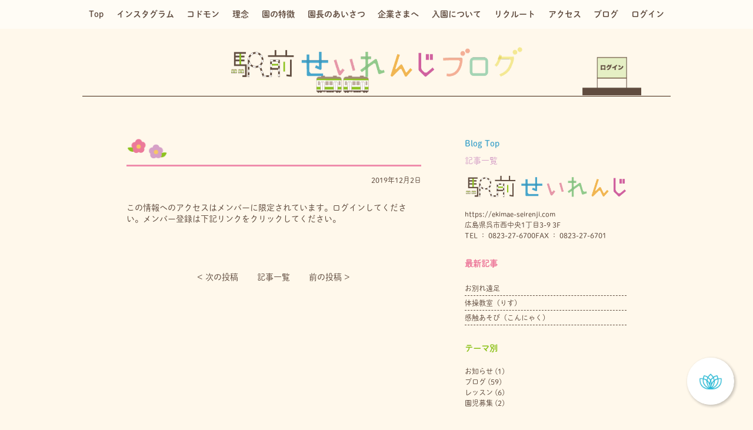

--- FILE ---
content_type: text/html; charset=UTF-8
request_url: https://ekimae-seirenji.jp/album_list/1495/
body_size: 8692
content:
<!DOCTYPE html>
<html>

<head>
  <meta charset="UTF-8">
  <meta name="keywords" content="呉市　駅前　せいれんじ　駅前せいれんじ　企業主導型保育園　保育施設 0歳 1歳 2歳">
  <meta name="viewport" content="width=device-width, initial-scale=1,minimum-scale=1,maximum-scale=1" />
  <!--  ファビコン  -->
  <link rel="SHORTCUT ICON" href="https://ekimae-seirenji.jp/wp-content/themes/seirenji-front_station/inc/images/favicon.ico">

  <link href="https://ekimae-seirenji.jp/wp-content/themes/seirenji-front_station/inc/css/main.css" type="text/css" rel="stylesheet">
  <link href="https://ekimae-seirenji.jp/wp-content/themes/seirenji-front_station/inc/css/lightbox.css" type="text/css" rel="stylesheet">
  <title>| 駅前せいれんじ</title>

		<!-- All in One SEO 4.1.10 -->
		<meta name="robots" content="max-image-preview:large" />
		<link rel="canonical" href="https://ekimae-seirenji.jp/album_list/1495/" />
		<script type="application/ld+json" class="aioseo-schema">
			{"@context":"https:\/\/schema.org","@graph":[{"@type":"WebSite","@id":"https:\/\/ekimae-seirenji.jp\/#website","url":"https:\/\/ekimae-seirenji.jp\/","name":"\u99c5\u524d\u305b\u3044\u308c\u3093\u3058","description":"\u5449\u5e02\u306e\u4f01\u696d\u4e3b\u5c0e\u578b\u4fdd\u80b2\u5712","inLanguage":"ja","publisher":{"@id":"https:\/\/ekimae-seirenji.jp\/#organization"}},{"@type":"Organization","@id":"https:\/\/ekimae-seirenji.jp\/#organization","name":"\u99c5\u524d\u305b\u3044\u308c\u3093\u3058","url":"https:\/\/ekimae-seirenji.jp\/"},{"@type":"BreadcrumbList","@id":"https:\/\/ekimae-seirenji.jp\/album_list\/1495\/#breadcrumblist","itemListElement":[{"@type":"ListItem","@id":"https:\/\/ekimae-seirenji.jp\/#listItem","position":1,"item":{"@type":"WebPage","@id":"https:\/\/ekimae-seirenji.jp\/","name":"\u30db\u30fc\u30e0","description":"0\u6b73\uff5e2\u6b73\u307e\u3067\u3092\u4e2d\u5fc3\u306b\u304a\u9810\u304b\u308a\u3059\u308b\u5449\u5e02\u306e\u4f01\u696d\u4e3b\u5c0e\u578b\u4fdd\u80b2\u5712\u3002\u5449\u99c5\u304b\u3089\u5f92\u6b692\u5206\u3002\u4f01\u696d\u306e\u798f\u5229\u539a\u751f\u3068\u50cd\u304f\u304a\u6bcd\u3055\u3093\u304a\u7236\u3055\u3093\u3092\u5fdc\u63f4\u3057\u307e\u3059\u3002","url":"https:\/\/ekimae-seirenji.jp\/"},"nextItem":"https:\/\/ekimae-seirenji.jp\/album_list\/1495\/#listItem"},{"@type":"ListItem","@id":"https:\/\/ekimae-seirenji.jp\/album_list\/1495\/#listItem","position":2,"item":{"@type":"WebPage","@id":"https:\/\/ekimae-seirenji.jp\/album_list\/1495\/","url":"https:\/\/ekimae-seirenji.jp\/album_list\/1495\/"},"previousItem":"https:\/\/ekimae-seirenji.jp\/#listItem"}]},{"@type":"Person","@id":"https:\/\/ekimae-seirenji.jp\/author\/ekimaeseirenji\/#author","url":"https:\/\/ekimae-seirenji.jp\/author\/ekimaeseirenji\/","name":"ekimaeseirenji","image":{"@type":"ImageObject","@id":"https:\/\/ekimae-seirenji.jp\/album_list\/1495\/#authorImage","url":"https:\/\/secure.gravatar.com\/avatar\/e6ccad2ab0e9117b3236cd599b532d0c?s=96&d=mm&r=g","width":96,"height":96,"caption":"ekimaeseirenji"}},{"@type":"WebPage","@id":"https:\/\/ekimae-seirenji.jp\/album_list\/1495\/#webpage","url":"https:\/\/ekimae-seirenji.jp\/album_list\/1495\/","name":"| \u99c5\u524d\u305b\u3044\u308c\u3093\u3058","inLanguage":"ja","isPartOf":{"@id":"https:\/\/ekimae-seirenji.jp\/#website"},"breadcrumb":{"@id":"https:\/\/ekimae-seirenji.jp\/album_list\/1495\/#breadcrumblist"},"author":"https:\/\/ekimae-seirenji.jp\/author\/ekimaeseirenji\/#author","creator":"https:\/\/ekimae-seirenji.jp\/author\/ekimaeseirenji\/#author","datePublished":"2019-12-02T01:26:27+09:00","dateModified":"2019-12-02T01:26:27+09:00"}]}
		</script>
		<!-- All in One SEO -->

<link rel='dns-prefetch' href='//s.w.org' />
<link rel="alternate" type="application/rss+xml" title="駅前せいれんじ &raquo; フィード" href="https://ekimae-seirenji.jp/feed/" />
<link rel="alternate" type="application/rss+xml" title="駅前せいれんじ &raquo; コメントフィード" href="https://ekimae-seirenji.jp/comments/feed/" />
<script type="text/javascript">
window._wpemojiSettings = {"baseUrl":"https:\/\/s.w.org\/images\/core\/emoji\/13.1.0\/72x72\/","ext":".png","svgUrl":"https:\/\/s.w.org\/images\/core\/emoji\/13.1.0\/svg\/","svgExt":".svg","source":{"concatemoji":"https:\/\/ekimae-seirenji.jp\/wp-includes\/js\/wp-emoji-release.min.js?ver=5.9.12"}};
/*! This file is auto-generated */
!function(e,a,t){var n,r,o,i=a.createElement("canvas"),p=i.getContext&&i.getContext("2d");function s(e,t){var a=String.fromCharCode;p.clearRect(0,0,i.width,i.height),p.fillText(a.apply(this,e),0,0);e=i.toDataURL();return p.clearRect(0,0,i.width,i.height),p.fillText(a.apply(this,t),0,0),e===i.toDataURL()}function c(e){var t=a.createElement("script");t.src=e,t.defer=t.type="text/javascript",a.getElementsByTagName("head")[0].appendChild(t)}for(o=Array("flag","emoji"),t.supports={everything:!0,everythingExceptFlag:!0},r=0;r<o.length;r++)t.supports[o[r]]=function(e){if(!p||!p.fillText)return!1;switch(p.textBaseline="top",p.font="600 32px Arial",e){case"flag":return s([127987,65039,8205,9895,65039],[127987,65039,8203,9895,65039])?!1:!s([55356,56826,55356,56819],[55356,56826,8203,55356,56819])&&!s([55356,57332,56128,56423,56128,56418,56128,56421,56128,56430,56128,56423,56128,56447],[55356,57332,8203,56128,56423,8203,56128,56418,8203,56128,56421,8203,56128,56430,8203,56128,56423,8203,56128,56447]);case"emoji":return!s([10084,65039,8205,55357,56613],[10084,65039,8203,55357,56613])}return!1}(o[r]),t.supports.everything=t.supports.everything&&t.supports[o[r]],"flag"!==o[r]&&(t.supports.everythingExceptFlag=t.supports.everythingExceptFlag&&t.supports[o[r]]);t.supports.everythingExceptFlag=t.supports.everythingExceptFlag&&!t.supports.flag,t.DOMReady=!1,t.readyCallback=function(){t.DOMReady=!0},t.supports.everything||(n=function(){t.readyCallback()},a.addEventListener?(a.addEventListener("DOMContentLoaded",n,!1),e.addEventListener("load",n,!1)):(e.attachEvent("onload",n),a.attachEvent("onreadystatechange",function(){"complete"===a.readyState&&t.readyCallback()})),(n=t.source||{}).concatemoji?c(n.concatemoji):n.wpemoji&&n.twemoji&&(c(n.twemoji),c(n.wpemoji)))}(window,document,window._wpemojiSettings);
</script>
<style type="text/css">
img.wp-smiley,
img.emoji {
	display: inline !important;
	border: none !important;
	box-shadow: none !important;
	height: 1em !important;
	width: 1em !important;
	margin: 0 0.07em !important;
	vertical-align: -0.1em !important;
	background: none !important;
	padding: 0 !important;
}
</style>
	<link rel='stylesheet' id='sbi_styles-css'  href='https://ekimae-seirenji.jp/wp-content/plugins/instagram-feed/css/sbi-styles.min.css?ver=6.9.1' type='text/css' media='all' />
<link rel='stylesheet' id='wp-block-library-css'  href='https://ekimae-seirenji.jp/wp-includes/css/dist/block-library/style.min.css?ver=5.9.12' type='text/css' media='all' />
<style id='global-styles-inline-css' type='text/css'>
body{--wp--preset--color--black: #000000;--wp--preset--color--cyan-bluish-gray: #abb8c3;--wp--preset--color--white: #ffffff;--wp--preset--color--pale-pink: #f78da7;--wp--preset--color--vivid-red: #cf2e2e;--wp--preset--color--luminous-vivid-orange: #ff6900;--wp--preset--color--luminous-vivid-amber: #fcb900;--wp--preset--color--light-green-cyan: #7bdcb5;--wp--preset--color--vivid-green-cyan: #00d084;--wp--preset--color--pale-cyan-blue: #8ed1fc;--wp--preset--color--vivid-cyan-blue: #0693e3;--wp--preset--color--vivid-purple: #9b51e0;--wp--preset--gradient--vivid-cyan-blue-to-vivid-purple: linear-gradient(135deg,rgba(6,147,227,1) 0%,rgb(155,81,224) 100%);--wp--preset--gradient--light-green-cyan-to-vivid-green-cyan: linear-gradient(135deg,rgb(122,220,180) 0%,rgb(0,208,130) 100%);--wp--preset--gradient--luminous-vivid-amber-to-luminous-vivid-orange: linear-gradient(135deg,rgba(252,185,0,1) 0%,rgba(255,105,0,1) 100%);--wp--preset--gradient--luminous-vivid-orange-to-vivid-red: linear-gradient(135deg,rgba(255,105,0,1) 0%,rgb(207,46,46) 100%);--wp--preset--gradient--very-light-gray-to-cyan-bluish-gray: linear-gradient(135deg,rgb(238,238,238) 0%,rgb(169,184,195) 100%);--wp--preset--gradient--cool-to-warm-spectrum: linear-gradient(135deg,rgb(74,234,220) 0%,rgb(151,120,209) 20%,rgb(207,42,186) 40%,rgb(238,44,130) 60%,rgb(251,105,98) 80%,rgb(254,248,76) 100%);--wp--preset--gradient--blush-light-purple: linear-gradient(135deg,rgb(255,206,236) 0%,rgb(152,150,240) 100%);--wp--preset--gradient--blush-bordeaux: linear-gradient(135deg,rgb(254,205,165) 0%,rgb(254,45,45) 50%,rgb(107,0,62) 100%);--wp--preset--gradient--luminous-dusk: linear-gradient(135deg,rgb(255,203,112) 0%,rgb(199,81,192) 50%,rgb(65,88,208) 100%);--wp--preset--gradient--pale-ocean: linear-gradient(135deg,rgb(255,245,203) 0%,rgb(182,227,212) 50%,rgb(51,167,181) 100%);--wp--preset--gradient--electric-grass: linear-gradient(135deg,rgb(202,248,128) 0%,rgb(113,206,126) 100%);--wp--preset--gradient--midnight: linear-gradient(135deg,rgb(2,3,129) 0%,rgb(40,116,252) 100%);--wp--preset--duotone--dark-grayscale: url('#wp-duotone-dark-grayscale');--wp--preset--duotone--grayscale: url('#wp-duotone-grayscale');--wp--preset--duotone--purple-yellow: url('#wp-duotone-purple-yellow');--wp--preset--duotone--blue-red: url('#wp-duotone-blue-red');--wp--preset--duotone--midnight: url('#wp-duotone-midnight');--wp--preset--duotone--magenta-yellow: url('#wp-duotone-magenta-yellow');--wp--preset--duotone--purple-green: url('#wp-duotone-purple-green');--wp--preset--duotone--blue-orange: url('#wp-duotone-blue-orange');--wp--preset--font-size--small: 13px;--wp--preset--font-size--medium: 20px;--wp--preset--font-size--large: 36px;--wp--preset--font-size--x-large: 42px;}.has-black-color{color: var(--wp--preset--color--black) !important;}.has-cyan-bluish-gray-color{color: var(--wp--preset--color--cyan-bluish-gray) !important;}.has-white-color{color: var(--wp--preset--color--white) !important;}.has-pale-pink-color{color: var(--wp--preset--color--pale-pink) !important;}.has-vivid-red-color{color: var(--wp--preset--color--vivid-red) !important;}.has-luminous-vivid-orange-color{color: var(--wp--preset--color--luminous-vivid-orange) !important;}.has-luminous-vivid-amber-color{color: var(--wp--preset--color--luminous-vivid-amber) !important;}.has-light-green-cyan-color{color: var(--wp--preset--color--light-green-cyan) !important;}.has-vivid-green-cyan-color{color: var(--wp--preset--color--vivid-green-cyan) !important;}.has-pale-cyan-blue-color{color: var(--wp--preset--color--pale-cyan-blue) !important;}.has-vivid-cyan-blue-color{color: var(--wp--preset--color--vivid-cyan-blue) !important;}.has-vivid-purple-color{color: var(--wp--preset--color--vivid-purple) !important;}.has-black-background-color{background-color: var(--wp--preset--color--black) !important;}.has-cyan-bluish-gray-background-color{background-color: var(--wp--preset--color--cyan-bluish-gray) !important;}.has-white-background-color{background-color: var(--wp--preset--color--white) !important;}.has-pale-pink-background-color{background-color: var(--wp--preset--color--pale-pink) !important;}.has-vivid-red-background-color{background-color: var(--wp--preset--color--vivid-red) !important;}.has-luminous-vivid-orange-background-color{background-color: var(--wp--preset--color--luminous-vivid-orange) !important;}.has-luminous-vivid-amber-background-color{background-color: var(--wp--preset--color--luminous-vivid-amber) !important;}.has-light-green-cyan-background-color{background-color: var(--wp--preset--color--light-green-cyan) !important;}.has-vivid-green-cyan-background-color{background-color: var(--wp--preset--color--vivid-green-cyan) !important;}.has-pale-cyan-blue-background-color{background-color: var(--wp--preset--color--pale-cyan-blue) !important;}.has-vivid-cyan-blue-background-color{background-color: var(--wp--preset--color--vivid-cyan-blue) !important;}.has-vivid-purple-background-color{background-color: var(--wp--preset--color--vivid-purple) !important;}.has-black-border-color{border-color: var(--wp--preset--color--black) !important;}.has-cyan-bluish-gray-border-color{border-color: var(--wp--preset--color--cyan-bluish-gray) !important;}.has-white-border-color{border-color: var(--wp--preset--color--white) !important;}.has-pale-pink-border-color{border-color: var(--wp--preset--color--pale-pink) !important;}.has-vivid-red-border-color{border-color: var(--wp--preset--color--vivid-red) !important;}.has-luminous-vivid-orange-border-color{border-color: var(--wp--preset--color--luminous-vivid-orange) !important;}.has-luminous-vivid-amber-border-color{border-color: var(--wp--preset--color--luminous-vivid-amber) !important;}.has-light-green-cyan-border-color{border-color: var(--wp--preset--color--light-green-cyan) !important;}.has-vivid-green-cyan-border-color{border-color: var(--wp--preset--color--vivid-green-cyan) !important;}.has-pale-cyan-blue-border-color{border-color: var(--wp--preset--color--pale-cyan-blue) !important;}.has-vivid-cyan-blue-border-color{border-color: var(--wp--preset--color--vivid-cyan-blue) !important;}.has-vivid-purple-border-color{border-color: var(--wp--preset--color--vivid-purple) !important;}.has-vivid-cyan-blue-to-vivid-purple-gradient-background{background: var(--wp--preset--gradient--vivid-cyan-blue-to-vivid-purple) !important;}.has-light-green-cyan-to-vivid-green-cyan-gradient-background{background: var(--wp--preset--gradient--light-green-cyan-to-vivid-green-cyan) !important;}.has-luminous-vivid-amber-to-luminous-vivid-orange-gradient-background{background: var(--wp--preset--gradient--luminous-vivid-amber-to-luminous-vivid-orange) !important;}.has-luminous-vivid-orange-to-vivid-red-gradient-background{background: var(--wp--preset--gradient--luminous-vivid-orange-to-vivid-red) !important;}.has-very-light-gray-to-cyan-bluish-gray-gradient-background{background: var(--wp--preset--gradient--very-light-gray-to-cyan-bluish-gray) !important;}.has-cool-to-warm-spectrum-gradient-background{background: var(--wp--preset--gradient--cool-to-warm-spectrum) !important;}.has-blush-light-purple-gradient-background{background: var(--wp--preset--gradient--blush-light-purple) !important;}.has-blush-bordeaux-gradient-background{background: var(--wp--preset--gradient--blush-bordeaux) !important;}.has-luminous-dusk-gradient-background{background: var(--wp--preset--gradient--luminous-dusk) !important;}.has-pale-ocean-gradient-background{background: var(--wp--preset--gradient--pale-ocean) !important;}.has-electric-grass-gradient-background{background: var(--wp--preset--gradient--electric-grass) !important;}.has-midnight-gradient-background{background: var(--wp--preset--gradient--midnight) !important;}.has-small-font-size{font-size: var(--wp--preset--font-size--small) !important;}.has-medium-font-size{font-size: var(--wp--preset--font-size--medium) !important;}.has-large-font-size{font-size: var(--wp--preset--font-size--large) !important;}.has-x-large-font-size{font-size: var(--wp--preset--font-size--x-large) !important;}
</style>
<link rel='stylesheet' id='contact-form-7-css'  href='https://ekimae-seirenji.jp/wp-content/plugins/contact-form-7/includes/css/styles.css?ver=5.5.6' type='text/css' media='all' />
<link rel='stylesheet' id='contact-form-7-confirm-css'  href='https://ekimae-seirenji.jp/wp-content/plugins/contact-form-7-add-confirm/includes/css/styles.css?ver=5.1' type='text/css' media='all' />
<link rel='stylesheet' id='seirenji-front_station-style-css'  href='https://ekimae-seirenji.jp/wp-content/themes/seirenji-front_station/style.css?ver=5.9.12' type='text/css' media='all' />
<link rel='stylesheet' id='wp-members-css'  href='https://ekimae-seirenji.jp/wp-content/plugins/wp-members/assets/css/forms/generic-no-float.min.css?ver=3.4.1.2' type='text/css' media='all' />
<script type='text/javascript' src='https://ekimae-seirenji.jp/wp-includes/js/jquery/jquery.min.js?ver=3.6.0' id='jquery-core-js'></script>
<script type='text/javascript' src='https://ekimae-seirenji.jp/wp-includes/js/jquery/jquery-migrate.min.js?ver=3.3.2' id='jquery-migrate-js'></script>
<link rel="https://api.w.org/" href="https://ekimae-seirenji.jp/wp-json/" /><link rel="alternate" type="application/json" href="https://ekimae-seirenji.jp/wp-json/wp/v2/album_list/1495" /><link rel="EditURI" type="application/rsd+xml" title="RSD" href="https://ekimae-seirenji.jp/xmlrpc.php?rsd" />
<link rel="wlwmanifest" type="application/wlwmanifest+xml" href="https://ekimae-seirenji.jp/wp-includes/wlwmanifest.xml" /> 
<meta name="generator" content="WordPress 5.9.12" />
<link rel='shortlink' href='https://ekimae-seirenji.jp/?p=1495' />
<link rel="alternate" type="application/json+oembed" href="https://ekimae-seirenji.jp/wp-json/oembed/1.0/embed?url=https%3A%2F%2Fekimae-seirenji.jp%2Falbum_list%2F1495%2F" />
<link rel="alternate" type="text/xml+oembed" href="https://ekimae-seirenji.jp/wp-json/oembed/1.0/embed?url=https%3A%2F%2Fekimae-seirenji.jp%2Falbum_list%2F1495%2F&#038;format=xml" />
<style type="text/css">.recentcomments a{display:inline !important;padding:0 !important;margin:0 !important;}</style>
  <!-- Place your kit's code here ↓Font Awesome使用スクリプト -->
  <script src="https://kit.fontawesome.com/d3a6c493a0.js" crossorigin="anonymous"></script>
  <link href="https://use.fontawesome.com/releases/v5.6.1/css/all.css" rel="stylesheet">

  <!-- Global site tag (gtag.js) - Google Analytics -->
  <script async src="https://www.googletagmanager.com/gtag/js?id=UA-170623438-1"></script>
  <script>
    window.dataLayer = window.dataLayer || [];

    function gtag() {
      dataLayer.push(arguments);
    }
    gtag('js', new Date());

    gtag('config', 'G-8B912BXTS5');
    gtag('config', 'UA-170623438-1');
  </script>

  <script id="anybot" src="https://anybot.me/js/anybot.sdk.js?style=embed" bot_id="5131" locale="ja_JP" label="ご質問事項" start_act="233459"></script>
</head>

<body><div class="menu-col menu-colblog">
    <div class="wrapper">
        <!--menu-->
        <ul class="menu-list flex -around pc_only">
    <li class="item">
        <a href="https://ekimae-seirenji.jp/" class="link bold">Top</a>
    </li>
        <li class="item">
        <a href="https://ekimae-seirenji.jp/#anchor2" class="link bold">インスタグラム</a>
    </li>
    <li class="item">
        <a href="https://ekimae-seirenji.jp/#anchor1" class="link bold">コドモン</a>
    </li>
    <li class="item">
        <a href="https://ekimae-seirenji.jp/#anchor3" class="link bold">理念</a>
    </li>
    <li class="item">
        <a href="https://ekimae-seirenji.jp/#anchor4" class="link bold">園の特徴</a>
    </li>
    <li class="item">
        <a href="https://ekimae-seirenji.jp/principal/" class="link bold">園長のあいさつ</a>
    </li>
    <li class="item">
        <a href="https://ekimae-seirenji.jp/company" class="link bold">企業さまへ</a>
    </li>
    <li class="item">
        <a href="https://ekimae-seirenji.jp/#anchor5" class="link bold">入園について</a>
    </li>
    <li class="item">
        <a href="http://recruit.seirenji.com/" target="_blank" class="link bold">リクルート</a>
    </li>
    <li class="item">
        <a href="https://ekimae-seirenji.jp/#anchor7" class="link bold">アクセス</a>
    </li>
    <!-- <li class="item">
        <a href="/contact" class="link bold">お問合せ</a>
    </li> -->
    <li class="item">
        <a href="https://ekimae-seirenji.jp/blog" class="link bold">ブログ</a>
    </li>
    <li class="item">
        <a href="https://ekimae-seirenji.jp/log-in" class="link bold">ログイン</a>
    </li>
</ul>
    </div>
</div>
<section class="header-all header-allblog pc_only">
    <div class="wrapper">
        <h1 class="titleh1">
            <a href="https://ekimae-seirenji.jp" class="link">
                <img src="https://ekimae-seirenji.jp/wp-content/themes/seirenji-front_station/inc/images/top/logo_top_blog.png" class="image" alt="">
            </a>
        </h1>

        <!--電車・ログインボタン　↓-->
        <div class="electric-train">
            <div class="wrapper wrapper1">
                <div class="gallina">
                    <div class="cuerpo">
                        <img src="https://ekimae-seirenji.jp/wp-content/themes/seirenji-front_station/inc/images/top/train_2.png" class="image" alt="">
                    </div>
                </div>
            </div>
            <div class="linebe"></div>
            <div class="station">
                <a href="https://ekimae-seirenji.jp/log-in" class="link">
                    <img src="https://ekimae-seirenji.jp/wp-content/themes/seirenji-front_station/inc/images/top/login.png" class="image" alt="">
                </a>
            </div>
        </div>
    </div>
</section>
<div class="space pc_only"></div><section class="header-all header-allsmart smart_only">
    <!--お知らせ部分-->
    <!--                         <div class="notice-col top_top_top">
                <div class="wrapper">
                    <a href="https://ekimae-seirenji.jp/2020/06/12/%e3%83%9b%e3%83%bc%e3%83%a0%e3%83%9a%e3%83%bc%e3%82%b8%e3%83%aa%e3%83%8b%e3%83%a5%e3%83%bc%e3%82%a2%e3%83%ab/" class="link">ホームページリニューアル</a>
                </div>
            </div>
            <div class="spacenotice testaaa"></div>
         -->
    <div class="spacenotice testaaa"></div>

    <div class="wrapper">
        <div class="toggle">
            <span></span>
            <span></span>
            <span></span>
        </div>
        <nav class="global_nav">
            <div class="wrapper">
                <ul class="list">
                                        <li class="nav_li bold"><a href="https://ekimae-seirenji.jp/#anchor2" class="tete">インスタグラム</a></li>
                    <li class="nav_li bold"><a href="https://ekimae-seirenji.jp/#anchor1" class="tete">コドモン</a></li>
                    <li class="nav_li bold"><a href="https://ekimae-seirenji.jp/#anchor3" class="tete">理念</a></li>
                    <li class="nav_li bold"><a href="https://ekimae-seirenji.jp/#anchor4" class="tete">園の特徴</a></li>
                    <li class="nav_li bold"><a href="https://ekimae-seirenji.jp/principal/" class="tete">園長のあいさつ</a></li>
                    <li class="nav_li bold"><a href="https://ekimae-seirenji.jp/#anchor5" class="tete">入園について</a></li>
                    <li class="nav_li bold"><a href="https://ekimae-seirenji.jp/company" class="tete">企業さまへ</a></li>
                    <li class="nav_li bold"><a href="http://recruit.seirenji.com/" target="_blank" class="tete">リクルート</a></li>
                    <li class="nav_li bold"><a href="https://ekimae-seirenji.jp/#anchor7" class="tete">アクセス</a></li>
                    <!-- <li class="nav_li bold"><a href="/contact" class="tete">お問合せ</a></li> -->
                    <li class="nav_li bold"><a href="https://ekimae-seirenji.jp/blog" class="tete">ブログ</a></li>
                    <li class="nav_li bold"><a href="https://ekimae-seirenji.jp/log-in" class="tete">ログイン</a></li>
                    <li class="nav_li bold"><a href="https://ekimae-seirenji.jp/privacy-policy" class="tete">プライバシーポリシー</a></li>
                </ul>
            </div>

        </nav>


        <!--ここから　ｐｃも同じ-->
        <h1 class="titleh1">
            <a href="https://ekimae-seirenji.jp" class="link">
                <img src="https://ekimae-seirenji.jp/wp-content/themes/seirenji-front_station/inc/images/top/logo_top_s.png"
                     class="image" alt="">
            </a>
        </h1>

        <!--電車・ログインボタン　↓-->
        <div class="electric-train">
            <div class="wrapper wrapper1">
                <div class="gallina">
                    <div class="cuerpo">
                        <img src="https://ekimae-seirenji.jp/wp-content/themes/seirenji-front_station/inc/images/top/train_1.png"
                             class="image" alt="">
                    </div>
                </div>
            </div>
            <div class="linebe"></div>
            <div class="station">
                <a href="https://ekimae-seirenji.jp/log-in" class="link">
                    <img src="https://ekimae-seirenji.jp/wp-content/themes/seirenji-front_station/inc/images/top/login.png"
                         class="image" alt="">
                </a>
            </div>
        </div>

        <div class="place-col flex -between">
            <p class="description description1 bold flexcol kozuka">呉駅から徒歩2分　呉市の企業主導型保育園</p>
            <div class="tel flex -between">
                <p class="name bold flexcol kozuka">お問合せ</p>
                <a href="tel:0823276700" class="link bold">0823-27-6700</a>
            </div>
        </div>
        <!--ここまで-->


    </div>
</section>

<article id="blog">
    <section id="blog_cont">
        <div class="wrapper">
            <div class="mainblog flex -between">
                <div class="blog_single">
                                                                        <div class="blog_item">
                                <div class="blogtitle flex -start">
                                    <div class="flower">
                                        <img src="https://ekimae-seirenji.jp/wp-content/themes/seirenji-front_station/inc/images/top/hana1.png" class="image" alt="">
                                    </div>
                                    <p class="headline"></p>
                                </div>

                                <div class="box">
                                    <time class="time">2019年12月2日</time>
                                                                    </div>
                                <div class="thumb">
                                                                    </div>
                                <div class="contenall">
                                    <div id="wpmem_restricted_msg"><p>この情報へのアクセスはメンバーに限定されています。ログインしてください。メンバー登録は下記リンクをクリックしてください。</p></div>                                </div>
                            </div>
                                                                <div class="pagination pagination_single flex -center">
                        <div class="next">
                            <a href="https://ekimae-seirenji.jp/album_list/1497/" rel="next">&lt; 次の投稿︎</a>                        </div>
                        <a href="https://ekimae-seirenji.jp/blog/" class="link">記事一覧</a>
                        <div class="prev">
                            <a href="https://ekimae-seirenji.jp/album_list/1493/" rel="prev">前の投稿 &gt;</a>                        </div>
                    </div>
                </div>

                <aside id="sidebar">
    <a class="btn bold" href="https://ekimae-seirenji.jp/blog">Blog Top</a>

    <p class="articlestext">記事一覧</p>
    <div class="sidadd">
        <div class="child child1">
            <img src="https://ekimae-seirenji.jp/wp-content/themes/seirenji-front_station/inc/images/top/blog2.png" class="image" alt="">
        </div>
        <p class="sidetex addressname">https://ekimae-seirenji.com</p>
        <!-- <p class="sidetex mailname">Mail : info@ekimae-seirenji.com</p> -->
        <p class="sidetex addrsel">広島県呉市西中央1丁目3-9 3F</p>
        <ul class="telsel flex -start">
            <li class="sidetex itemcol">
                <a href="" class="link">TEL ： 0823-27-6700</a>
            </li>
            <li class="itemcol">FAX ： 0823-27-6701</li>
        </ul>
    </div>

    <div class="side_cont blog_latest">
        <h3 class="sidebar_head -pk">最新記事</h3>
        <ul class="list">
                            <li class="item">
                    <a href="https://ekimae-seirenji.jp/2023/03/27/%e3%81%8a%e5%88%a5%e3%82%8c%e9%81%a0%e8%b6%b3/">お別れ遠足</a>
                </li>

                            <li class="item">
                    <a href="https://ekimae-seirenji.jp/2023/03/24/%e4%bd%93%e6%93%8d%e6%95%99%e5%ae%a4%ef%bc%88%e3%82%8a%e3%81%99%ef%bc%89/">体操教室（りす）</a>
                </li>

                            <li class="item">
                    <a href="https://ekimae-seirenji.jp/2023/03/16/%e6%84%9f%e8%a7%a6%e3%81%82%e3%81%9d%e3%81%b3%ef%bc%88%e3%81%93%e3%82%93%e3%81%ab%e3%82%83%e3%81%8f%ef%bc%89/">感触あそび（こんにゃく）</a>
                </li>

                    </ul>
    </div>

    <div class="side_cont blog_theme">
        <h3 class="sidebar_head -gn">テーマ別</h3>
        <ul>
                        	<li class="cat-item cat-item-1"><a href="https://ekimae-seirenji.jp/category/topnews/">お知らせ</a> (1)
</li>
	<li class="cat-item cat-item-3"><a href="https://ekimae-seirenji.jp/category/blog/">ブログ</a> (59)
</li>
	<li class="cat-item cat-item-4"><a href="https://ekimae-seirenji.jp/category/lesson/">レッスン</a> (6)
</li>
	<li class="cat-item cat-item-5"><a href="https://ekimae-seirenji.jp/category/recruitment/">園児募集</a> (2)
</li>
        </ul>
    </div>
    <div class="side_cont blog_monthly">
        <h3 class="sidebar_head -gy">月別</h3>
        <ul>
            	<li><a href='https://ekimae-seirenji.jp/2023/03/'>2023年3月</a>&nbsp;(7)</li>
	<li><a href='https://ekimae-seirenji.jp/2023/02/'>2023年2月</a>&nbsp;(6)</li>
	<li><a href='https://ekimae-seirenji.jp/2023/01/'>2023年1月</a>&nbsp;(9)</li>
	<li><a href='https://ekimae-seirenji.jp/2022/12/'>2022年12月</a>&nbsp;(4)</li>
	<li><a href='https://ekimae-seirenji.jp/2022/11/'>2022年11月</a>&nbsp;(12)</li>
	<li><a href='https://ekimae-seirenji.jp/2022/10/'>2022年10月</a>&nbsp;(10)</li>
	<li><a href='https://ekimae-seirenji.jp/2022/09/'>2022年9月</a>&nbsp;(5)</li>
	<li><a href='https://ekimae-seirenji.jp/2022/02/'>2022年2月</a>&nbsp;(1)</li>
	<li><a href='https://ekimae-seirenji.jp/2021/01/'>2021年1月</a>&nbsp;(1)</li>
	<li><a href='https://ekimae-seirenji.jp/2020/12/'>2020年12月</a>&nbsp;(2)</li>
	<li><a href='https://ekimae-seirenji.jp/2020/10/'>2020年10月</a>&nbsp;(2)</li>
	<li><a href='https://ekimae-seirenji.jp/2020/08/'>2020年8月</a>&nbsp;(1)</li>
	<li><a href='https://ekimae-seirenji.jp/2020/07/'>2020年7月</a>&nbsp;(3)</li>
	<li><a href='https://ekimae-seirenji.jp/2020/06/'>2020年6月</a>&nbsp;(5)</li>
        </ul>
    </div>
</aside>
            </div>
        </div>
    </section>
</article>

<div class="footer-single">
<footer>
    <section class="footer-col footer-col1">
        <div class="wrapper">
            <div class="line1">
                <img src="https://ekimae-seirenji.jp/wp-content/themes/seirenji-front_station/inc/images/top/line1.png" class="image" alt="">
            </div>

            <!--せいれんじ・中央納骨堂こころ・青蓮寺-->
            <ul class="banner-col flex -between">
    <li class="item">
        <a href="https://seirenji.com/" class="link" target="_blank">
            <img src="https://ekimae-seirenji.jp/wp-content/themes/seirenji-front_station/inc/images/top/banner1.png"
                 class="image" alt="">
        </a>
    </li>
    <li class="item">
        <a href="https://seirenji.jp/" class="lin" target="_blank">
            <img src="https://ekimae-seirenji.jp/wp-content/themes/seirenji-front_station/inc/images/top/banner2_new.png"
                 class="image" alt="">
        </a>
    </li>
    <li class="item">
        <a href="https://seirenji.or.jp/" class="link" target="_blank">
            <img src="https://ekimae-seirenji.jp/wp-content/themes/seirenji-front_station/inc/images/top/banner3_new.png"
                 class="image" alt="">
        </a>
    </li>
</ul>

            <div class="footneme1 pc_only">
                <img src="https://ekimae-seirenji.jp/wp-content/themes/seirenji-front_station/inc/images/top/logo_top.png" class="image" alt="">
            </div>
            <div class="footneme2 flex -between">
                <div class="telimg">
                    <img src="https://ekimae-seirenji.jp/wp-content/themes/seirenji-front_station/inc/images/top/logo_foot.png"
                         class="image pc_only" alt="">
                </div>

                <!--スマホのみ住所表示部分-->
                <div class="address-s smart_only">
                    <p class="title bold">企業主導型　駅前せいれんじ</p>
                    <p class="text">呉市西中央1丁目3-9 3F　TEL / 0823-27-6700</p>
                </div>

                <div class="footmenu">
                    <p class="title bold">サイトマップ</p>
                    <ul class="list flex -start">
                                                <li class="item kozuka">
                            <a href="https://ekimae-seirenji.jp#anchor2" class="link">インスタグラム</a>
                        </li>
                        <li class="item kozuka">
                            <a href="https://ekimae-seirenji.jp#anchor1" class="link">コドモン</a>
                        </li>
                        <li class="item kozuka">
                            <a href="https://ekimae-seirenji.jp#anchor3" class="link">理念</a>
                        </li>
                        <li class="item kozuka">
                            <a href="https://ekimae-seirenji.jp#anchor4" class="link">園の特徴</a>
                        </li>
                        <li class="item kozuka">
                            <a href="https://ekimae-seirenji.jp#anchor5" class="link">入園について</a>
                        </li>
                        <li class="item kozuka">
                            <a href="https://ekimae-seirenji.jp/company" class="link">企業さまへ</a>
                        </li>
                        <li class="item kozuka">
                            <a href="http://recruit.seirenji.com/" target="_blank" class="link">リクルート</a>
                        </li>
                        <li class="item kozuka">
                            <a href="https://ekimae-seirenji.jp#anchor7" class="link">アクセス</a>
                        </li>
                        <!-- <li class="item kozuka">
                            <a href="/contact" class="link">お問合せ</a>
                        </li> -->
                        <li class="item kozuka">
                            <a href="https://ekimae-seirenji.jp/blog" class="link">ブログ</a>
                        </li>
                        <li class="item kozuka">
                            <a href="https://ekimae-seirenji.jp/log-in" class="link">ログイン</a>
                        </li>
                        <li class="item kozuka">
                            <a href="https://ekimae-seirenji.jp/privacy-policy" class="link">プライバシーポリシー</a>
                        </li>
                        <li class="item kozuka">
                            <a href="https://ekimae-seirenji.jp/pdf/safety_2025.pdf" target="_blank" class="link">保育安全計画</a>
                        </li>
                    </ul>
                </div>
            </div>
        </div>
        <div class="copyright" style="margin-top: 90px;">
            <div class="wrapper">
                <p class="text"><i class="far fa-copyright"></i> 駅前せいれんじ 2019</p>
            </div>
        </div>
    </section>

    <!-----------------------------
　　        リクルート・企業内保育
    -------------------------------->
<!--    <section class="recruit-col page_top_top page_top_top1">-->
<!--        <div class="foot-cell">-->
<!--            <div class="imgform">-->
<!--                <a href="--><!--/contact">-->
<!--                    <img src="--><!--/inc/images/top/title/title_form.png"-->
<!--                         class="image" alt="">-->
<!--                </a>-->
<!--            </div>-->
<!--            <div class="setcol flex -center">-->
<!--                --><!--                --><!--                    --><!--                        <a href="--><!--" target="_blank" class="link">-->
<!--                            <div class="image1 -pk">-->
<!--                                <img class="img"-->
<!--                                     src="--><!--/inc/images/top/title/title_recruit.png"-->
<!--                                     class="img" alt="">-->
<!--                            </div>-->
<!--                        </a>-->
<!--                    --><!--                <a href="--><!--/company" class="link">-->
<!--                    <div class="image1 -gk">-->
<!--                        <img class="img"-->
<!--                             src="--><!--/inc/images/top/title/title_housecc.png"-->
<!--                             class="img" alt="">-->
<!--                    </div>-->
<!--                </a>-->
<!--            </div>-->
<!--        </div>-->
<!--    </section>-->
</footer>


<script src="https://ajax.googleapis.com/ajax/libs/jquery/2.1.1/jquery.min.js"></script>
<script src="https://ekimae-seirenji.jp/wp-content/themes/seirenji-front_station/inc/js/lightbox.js" type="text/javascript"
        charset="UTF-8"></script>
<script src="https://ekimae-seirenji.jp/wp-content/themes/seirenji-front_station/inc/js/common.js" type="text/javascript"
        charset="UTF-8"></script>

<!-- Instagram Feed JS -->
<script type="text/javascript">
var sbiajaxurl = "https://ekimae-seirenji.jp/wp-admin/admin-ajax.php";
</script>
<script type='text/javascript' src='https://ekimae-seirenji.jp/wp-includes/js/dist/vendor/regenerator-runtime.min.js?ver=0.13.9' id='regenerator-runtime-js'></script>
<script type='text/javascript' src='https://ekimae-seirenji.jp/wp-includes/js/dist/vendor/wp-polyfill.min.js?ver=3.15.0' id='wp-polyfill-js'></script>
<script type='text/javascript' id='contact-form-7-js-extra'>
/* <![CDATA[ */
var wpcf7 = {"api":{"root":"https:\/\/ekimae-seirenji.jp\/wp-json\/","namespace":"contact-form-7\/v1"}};
/* ]]> */
</script>
<script type='text/javascript' src='https://ekimae-seirenji.jp/wp-content/plugins/contact-form-7/includes/js/index.js?ver=5.5.6' id='contact-form-7-js'></script>
<script type='text/javascript' src='https://ekimae-seirenji.jp/wp-includes/js/jquery/jquery.form.min.js?ver=4.3.0' id='jquery-form-js'></script>
<script type='text/javascript' src='https://ekimae-seirenji.jp/wp-content/plugins/contact-form-7-add-confirm/includes/js/scripts.js?ver=5.1' id='contact-form-7-confirm-js'></script>
<script type='text/javascript' src='https://ekimae-seirenji.jp/wp-content/themes/seirenji-front_station/js/navigation.js?ver=20151215' id='seirenji-front_station-navigation-js'></script>
<script type='text/javascript' src='https://ekimae-seirenji.jp/wp-content/themes/seirenji-front_station/js/skip-link-focus-fix.js?ver=20151215' id='seirenji-front_station-skip-link-focus-fix-js'></script>
</body>

</html></div>

--- FILE ---
content_type: text/css
request_url: https://ekimae-seirenji.jp/wp-content/themes/seirenji-front_station/inc/css/main.css
body_size: 8335
content:
@charset "UTF-8";
/* 
html5doctor.com Reset Stylesheet
v1.6.1
Last Updated: 2010-09-17
Author: Richard Clark - http://richclarkdesign.com 
Twitter: @rich_clark
*/
html,
body,
div,
span,
object,
iframe,
h1,
h2,
h3,
h4,
h5,
h6,
p,
blockquote,
pre,
abbr,
address,
cite,
code,
del,
dfn,
em,
img,
ins,
kbd,
q,
samp,
small,
strong,
sub,
sup,
var,
b,
i,
dl,
dt,
dd,
ol,
ul,
li,
fieldset,
form,
label,
legend,
table,
caption,
tbody,
tfoot,
thead,
tr,
th,
td,
article,
aside,
canvas,
details,
figcaption,
figure,
footer,
header,
hgroup,
menu,
nav,
section,
summary,
time,
mark,
audio,
video {
  margin: 0;
  padding: 0;
  border: 0;
  outline: 0;
  font-size: 100%;
  vertical-align: baseline;
  background: transparent;
  box-sizing: border-box;
}

body {
  line-height: 1;
}

article,
aside,
details,
figcaption,
figure,
footer,
header,
hgroup,
menu,
nav,
section {
  display: block;
}

nav ul {
  list-style: none;
}

blockquote,
q {
  quotes: none;
}

blockquote:before,
blockquote:after,
q:before,
q:after {
  content: '';
  content: none;
}

a {
  margin: 0;
  padding: 0;
  font-size: 100%;
  vertical-align: baseline;
  background: transparent;
}

/* change colours to suit your needs */
ins {
  background-color: #ff9;
  color: #000;
  text-decoration: none;
}

/* change colours to suit your needs */
mark {
  background-color: #ff9;
  color: #000;
  font-style: italic;
  font-weight: bold;
}

del {
  text-decoration: line-through;
}

abbr[title],
dfn[title] {
  border-bottom: 1px dotted;
  cursor: help;
}

table {
  border-collapse: collapse;
  border-spacing: 0;
}

/* change border colour to suit your needs */
hr {
  display: block;
  height: 1px;
  border: 0;
  border-top: 1px solid #cccccc;
  margin: 1em 0;
  padding: 0;
}

input,
select {
  vertical-align: middle;
}

img {
  width: 100%;
}

@font-face {
  font-family: "MyFontL";
  src: url(../font/A-OTF-ShueiMGoStd-L.woff) format("woff");
}
@font-face {
  font-family: "MyFontB";
  src: url(../font/A-OTF-ShueiMGoStd-B.woff) format("woff");
}
.kozuka {
  font-family: '小塚ゴシック Pro', 'Kozuka Gothic Pro', sans-serif !important;
}

body {
  font-family: "MyFontL";
  width: 100%;
  color: #604c3f;
  font-size: 1.4rem;
  line-height: 1.4;
  background-color: #fff8eb;
}
@media screen and (max-width: 768px) {
  body {
    font-size: 1.1rem;
  }
}

.bold {
  font-family: "MyFontB";
}

html {
  font-size: 62.5%;
  width: 100%;
}

ul,
li {
  list-style: none;
}

@media screen and (min-width: 970px), screen and (min-width: 641px) and (max-width: 969px) {
  .smart_only {
    display: none !important;
  }
}
@media screen and (min-width: 970px) {
  .tabphone_only {
    display: none !important;
  }
}
@media screen and (max-width: 640px) {
  .pc_only {
    display: none !important;
  }
}
.wrapper {
  width: 98%;
  max-width: 1000px;
  margin: 0 auto;
  overflow: hidden;
}
@media screen and (max-width: 640px) {
  .wrapper {
    width: 100%;
  }
}

.wrap {
  display: flex;
}

input, textarea, select {
  -webkit-appearance: none;
  -moz-appearance: none;
  appearance: none;
}

input[type="checkbox"] {
  border: none;
}

a {
  color: inherit;
  text-decoration: none;
}
a:hover {
  opacity: 0.6;
}

img {
  max-width: 100%;
  vertical-align: bottom;
  height: auto;
}

.clearfix:after {
  clear: both;
  content: '';
  display: block;
}

#anchor1, #anchor2, #anchor3, #anchor4, #anchor5, #anchor6, #anchor7 {
  margin-top: -140px;
  padding-top: 140px;
}
@media screen and (max-width: 640px) {
  #anchor1, #anchor2, #anchor3, #anchor4, #anchor5, #anchor6, #anchor7 {
    margin-top: 0px;
    padding-top: 0px;
  }
}

.titleh2 {
  width: 350px;
  margin: 0 auto;
  padding-top: 60px;
}
@media screen and (max-width: 640px) {
  .titleh2 {
    width: 70%;
  }
}

.button-icon {
  margin-top: 45px;
}
.button-icon > .link {
  background-color: #fff8eb;
  border: 1.5px solid #8ac261;
  color: #8ac261;
  display: block;
  text-align: center;
  width: 180px;
  padding: 7px 0;
  margin: 0 auto;
}
@media screen and (max-width: 640px) {
  .button-icon > .link {
    width: 40vw;
    font-size: 1.1rem;
    padding: 8px 0;
  }
}
@media screen and (max-width: 320px) {
  .button-icon > .link {
    border: 1px solid #8ac261;
    font-size: 12px;
    padding: 10px 0;
  }
}
.button-icon > .link:hover {
  opacity: 0.6;
}
.button-icon > .link.-bl {
  background-color: #fff;
  border: 1.5px solid #12b8d7;
  color: #12b8d7;
  font-weight: bold;
}
.button-icon > .link.-pk {
  border: 1.5px solid #ef8dac;
  color: #604c3f;
}

.shadow {
  box-shadow: 2px 2px 3px rgba(0, 0, 0, 0.5);
}

.flex {
  display: flex;
  flex-wrap: wrap;
}
.flex.-around {
  justify-content: space-around;
}
.flex.-between {
  justify-content: space-between;
}
.flex.-center {
  justify-content: center;
}
.flex.-start {
  justify-content: flex-start;
}
.flex.-end {
  justify-content: flex-end;
}

.flexcol {
  display: flex;
}

.indent {
  text-indent: -1em;
  display: block;
  margin-left: 1em;
}

.indent1 {
  text-indent: -1em;
  display: block;
  margin-left: 2em;
}

.textboth {
  text-align: justify;
  text-justify: inter-ideograph;
}

@media screen and (max-width: 640px) {
  .textboth_s {
    text-align: justify !important;
    text-justify: inter-ideograph !important;
  }
}

.bg_wh {
  background-color: #fff;
}

.hidden_box {
  margin: 45px auto;
}
.hidden_box > .bt > .image {
  width: 35px;
  margin: 0 auto;
  display: block;
}
.hidden_box > .bt > .image:hover {
  opacity: 0.6;
}
.hidden_box > .display {
  display: none;
}

.hidden_box .hidden_show {
  height: 0;
  padding: 0;
  overflow: hidden;
  opacity: 0;
  transition: 1s;
}

.hidden_box input:checked ~ .hidden_show {
  padding: 10px 0;
  height: auto;
  opacity: 1;
}

/***** クリック前のボタン *****/
.toggle {
  /* display:none; */
  /* 通常時は非表示 */
  position: relative;
  display: block;
  width: 45px;
  height: 50px;
  cursor: pointer;
  z-index: 3;
  margin-left: 30px;
}
@media screen and (max-width: 786px) {
  .toggle {
    margin-left: 0;
  }
}
@media screen and (max-width: 640px) {
  .toggle {
    margin-left: 0;
    height: 32px;
    margin-top: -1px;
  }
}

.toggle span {
  display: block;
  position: absolute;
  /* .toggleに対して */
  width: 70%;
  border-bottom: solid 3px #000;
  -webkit-transition: .35s ease-in-out;
  -moz-transition: .35s ease-in-out;
  transition: .35s ease-in-out;
  padding-top: 5px;
  right: 7px;
}

.toggle span:nth-child(1) {
  top: 3px;
}

.toggle span:nth-child(2) {
  top: 13px;
}

.toggle span:nth-child(3) {
  top: 23px;
}

.toggle span:nth-child(4) {
  border: none;
  top: 28px;
  left: 5px;
  font-size: 12px;
  font-weight: bold;
}

/***** クリック後のボタン *****/
/* 最初のspanをマイナス45度にする */
.toggle.active span:nth-child(1) {
  top: 15px;
  left: 4px;
  -webkit-transform: rotate(-45deg);
  -moz-transform: rotate(-45deg);
  transform: rotate(-45deg);
}

/* 2番目と3番目のspanを45度にする */
.toggle.active span:nth-child(2),
.toggle.active span:nth-child(3) {
  top: 15px;
  -webkit-transform: rotate(45deg);
  -moz-transform: rotate(45deg);
  transform: rotate(45deg);
}

/*************************************
* グローバルメニュー
*************************************/
/* .global_nav */
.global_nav {
  position: fixed;
  top: 0;
  left: 0;
  width: 100%;
  transform: translateY(-100%);
  z-index: 2;
  padding-top: 50px;
  text-align: center;
  color: #000;
  background: #fff8eb;
  transition: all 0.8s;
}
.global_nav > .wrapper > .list {
  padding: 42px 0 20px;
}
.global_nav > .wrapper > .list > .nav_li {
  width: 100%;
  padding: 10px;
  list-style-type: none;
  border-top: 1px dashed #604c3f;
}
.global_nav > .wrapper > .list > .nav_li:nth-last-child(1) {
  border-bottom: 1px dashed #604c3f;
}
.global_nav > .wrapper > .list > .nav_li a {
  display: block;
  color: #604c3f;
}

/* .global_navに.activeが追加 */
.global_nav.active {
  transform: none;
}

.page-forward {
  margin: 60px auto 0;
}
.page-forward > .page-numbers {
  display: flex;
  flex-wrap: wrap;
  justify-content: center;
}
.page-forward > .page-numbers li > .page-numbers {
  display: block;
  background-color: #fff8eb;
  width: 20px;
  padding: 8px;
  text-align: center;
  margin: 5px;
  box-sizing: content-box;
  border: 2px solid #8ac261;
  border-radius: 4px;
  font-family: "MyFontB";
}
.page-forward > .page-numbers li > .page-numbers:hover {
  opacity: 0.6;
}
.page-forward > .page-numbers li .current {
  background-color: #8ac261;
  color: #fff8eb;
}
.page-forward > .page-numbers li .current:hover {
  opacity: 1;
}

/*チェックは見えなくする*/
.hidden_box input {
  display: none;
}

/*中身を非表示にしておく*/
.hidden_box .hidden_show {
  height: 0;
  padding: 0;
  overflow: hidden;
  opacity: 0;
  transition: 0.3s;
}

/*クリックで中身表示*/
.hidden_box input:checked ~ .hidden_show {
  padding: 10px 0;
  height: auto;
  opacity: 1;
}

.reason-sel {
  margin: 0 auto;
}
.reason-sel > .title {
  font-size: 1.6rem;
}
.reason-sel > .list > .item {
  width: 125px;
}

.reason-sel1 {
  width: 80%;
}
@media screen and (max-width: 640px) {
  .reason-sel1 {
    width: 85%;
  }
}

.log-in-col > .wrapper > p {
  text-align: center;
  line-height: 2;
  margin: 10vh auto;
  font-size: 1.8rem;
}
.log-in-col > .wrapper > p > a {
  color: #ef8dac;
}
.log-in-col > .wrapper > p > a:hover {
  opacity: 0.6;
}
.log-in-col > .wrapper .form {
  font-family: "MyFontL";
  margin: 10vh auto !important;
  width: 35%;
}
@media screen and (max-width: 860px) {
  .log-in-col > .wrapper .form {
    width: 50%;
  }
}
@media screen and (max-width: 640px) {
  .log-in-col > .wrapper .form {
    width: 80%;
    margin: 20px auto !important;
  }
}
.log-in-col > .wrapper .form legend {
  text-align: center;
  color: #604c3f;
}
@media screen and (max-width: 640px) {
  .log-in-col > .wrapper .form legend {
    font-size: 1.6rem !important;
  }
}
.log-in-col > .wrapper .form .div_text {
  width: 96.9% !important;
}
.log-in-col > .wrapper .form .div_text input {
  display: block;
  width: 100%;
}
.log-in-col > .wrapper .form input[type="submit"] {
  font-size: 1.4rem !important;
  background-color: #fff8eb;
  border: 1.5px solid #8ac261;
  color: #8ac261;
  text-align: center;
  width: 180px;
  padding: 7px 0;
  margin: 10px auto 0 !important;
}
.log-in-col > .wrapper .form input[type="submit"]:hover {
  opacity: 0.6;
}
@media screen and (max-width: 640px) {
  .log-in-col > .wrapper .form input[type="submit"] {
    padding: 8px 0;
    font-size: 1.1rem !important;
    width: 40vw;
  }
}
.log-in-col > .wrapper #wpmem_msg {
  background-color: transparent;
  border: none;
  margin: 15vh auto;
}
@media screen and (max-width: 640px) {
  .log-in-col > .wrapper #wpmem_msg {
    width: 80%;
    text-align: inherit;
  }
}
.log-in-col > .wrapper #wpmem_msg h2, .log-in-col > .wrapper #wpmem_msg p {
  color: #ef8dac;
  line-height: 2;
  font-weight: bold;
  font-size: 1.8rem;
}
.log-in-col > .wrapper #wpmem_msg h2 > a, .log-in-col > .wrapper #wpmem_msg p > a {
  text-decoration: underline;
}
.log-in-col > .wrapper #wpmem_msg h2 > a:hover, .log-in-col > .wrapper #wpmem_msg p > a:hover {
  opacity: 0.6;
}
.log-in-col > .wrapper > .button-icon {
  margin-bottom: 45px;
}

.after_logging > .text {
  font-size: 1.8rem;
  margin: 10vh auto !important;
}
@media screen and (max-width: 1024px) {
  .after_logging > .text {
    width: 80%;
  }
}
.after_logging > .text > .link {
  color: #ef8dac;
}

.button_div {
  text-align: center !important;
  margin: 0 auto;
  /* チェックボックス01 */
}
.button_div input[type=checkbox] {
  display: none;
}
.button_div label {
  box-sizing: border-box;
  cursor: pointer;
  display: inline-block;
  padding: 5px 30px;
  position: relative;
  width: auto;
}
.button_div label::before {
  border: 1px solid #8ac261;
  content: '';
  display: block;
  height: 16px;
  left: 5px;
  margin-top: -8px;
  position: absolute;
  top: 50%;
  width: 16px;
}
.button_div label::after {
  border-right: 3px solid #ed7a9c;
  border-bottom: 3px solid #ed7a9c;
  content: '';
  display: block;
  height: 9px;
  left: 10px;
  margin-top: -7px;
  opacity: 0;
  position: absolute;
  top: 50%;
  transform: rotate(45deg);
  width: 5px;
}
.button_div input[type=checkbox]:checked + label::after {
  opacity: 1;
}

.other-menu {
  position: sticky;
  top: 145px;
  z-index: 9998;
}
.other-menu > .wrapper > .menu-list {
  padding: 16.3px 0px;
  background-color: #fff8eb;
}

@font-face {
  font-family: "MyFontL";
  src: url(../font/A-OTF-ShueiMGoStd-L.woff) format("woff");
}
@font-face {
  font-family: "MyFontB";
  src: url(../font/A-OTF-ShueiMGoStd-B.woff) format("woff");
}
.kozuka {
  font-family: '小塚ゴシック Pro', 'Kozuka Gothic Pro', sans-serif !important;
}

body {
  font-family: "MyFontL";
  width: 100%;
  color: #604c3f;
  font-size: 1.4rem;
  line-height: 1.4;
  background-color: #fff8eb;
}
@media screen and (max-width: 768px) {
  body {
    font-size: 1.1rem;
  }
}

.bold {
  font-family: "MyFontB";
}

html {
  font-size: 62.5%;
  width: 100%;
}

ul,
li {
  list-style: none;
}

@media screen and (min-width: 970px), screen and (min-width: 641px) and (max-width: 969px) {
  .smart_only {
    display: none !important;
  }
}
@media screen and (min-width: 970px) {
  .tabphone_only {
    display: none !important;
  }
}
@media screen and (max-width: 640px) {
  .pc_only {
    display: none !important;
  }
}
.wrapper {
  width: 98%;
  max-width: 1000px;
  margin: 0 auto;
  overflow: hidden;
}
@media screen and (max-width: 640px) {
  .wrapper {
    width: 100%;
  }
}

.wrap {
  display: flex;
}

input, textarea, select {
  -webkit-appearance: none;
  -moz-appearance: none;
  appearance: none;
}

input[type="checkbox"] {
  border: none;
}

a {
  color: inherit;
  text-decoration: none;
}
a:hover {
  opacity: 0.6;
}

img {
  max-width: 100%;
  vertical-align: bottom;
  height: auto;
}

.clearfix:after {
  clear: both;
  content: '';
  display: block;
}

#anchor1, #anchor2, #anchor3, #anchor4, #anchor5, #anchor6, #anchor7 {
  margin-top: -140px;
  padding-top: 140px;
}
@media screen and (max-width: 640px) {
  #anchor1, #anchor2, #anchor3, #anchor4, #anchor5, #anchor6, #anchor7 {
    margin-top: 0px;
    padding-top: 0px;
  }
}

.header-all {
  position: fixed;
  width: 100%;
  background-color: rgba(255, 248, 235, 0.95);
  top: 0;
  left: 0;
  z-index: 99;
}
.header-all > .spacenotice {
  height: 31px;
}
.header-all > .wrapper > .titleh1 {
  width: 500px;
  text-align: center;
  margin: 30px auto 0;
}
@media screen and (max-width: 640px) {
  .header-all > .wrapper > .titleh1 {
    width: 60%;
    margin: 15px auto 0;
  }
}
.header-all > .wrapper > .place-col {
  width: 90%;
  margin: 10px auto;
}
@media screen and (max-width: 980px) {
  .header-all > .wrapper > .place-col {
    width: 100%;
  }
}
@media screen and (max-width: 640px) {
  .header-all > .wrapper > .place-col {
    justify-content: space-around;
  }
}
.header-all > .wrapper > .place-col > .description {
  align-items: center;
  font-weight: bold;
}
@media screen and (max-width: 895px) {
  .header-all > .wrapper > .place-col > .description {
    display: none;
  }
}
.header-all > .wrapper > .place-col > .description1 {
  display: none;
}
@media screen and (max-width: 895px) {
  .header-all > .wrapper > .place-col > .description1 {
    display: flex;
  }
}
@media screen and (max-width: 640px) {
  .header-all > .wrapper > .place-col > .description1 {
    display: flex;
  }
}
.header-all > .wrapper > .place-col > .tel {
  flex-wrap: nowrap;
  justify-content: space-around;
}
@media screen and (max-width: 720px) {
  .header-all > .wrapper > .place-col > .tel {
    font-size: 1.2rem;
    justify-content: start;
  }
}
.header-all > .wrapper > .place-col > .tel > .name {
  align-items: center;
  font-weight: bold;
}
@media screen and (max-width: 640px) {
  .header-all > .wrapper > .place-col > .tel > .name {
    font-size: 1.1rem;
  }
}
.header-all > .wrapper > .place-col > .tel > .link {
  color: #ea5e8f;
  font-size: 2.1rem;
  font-weight: normal;
  margin-left: 30px;
}
@media screen and (max-width: 720px) {
  .header-all > .wrapper > .place-col > .tel > .link {
    font-size: 1.6rem;
    margin-left: 20px;
  }
}
@media screen and (max-width: 640px) {
  .header-all > .wrapper > .place-col > .tel > .link {
    font-size: 1.4rem;
    margin-left: 8px;
  }
}

.space {
  margin-top: 190px;
}

.header-allsmart {
  position: relative;
}
.header-allsmart > .wrapper > .toggle {
  position: absolute;
  top: 45px;
  left: 10px;
}

.menu-col {
  position: sticky;
  top: 145px;
  z-index: 9998;
}
.menu-col > .wrapper {
  background-color: #fff8eb;
}
.menu-col > .wrapper .menu-list > .item {
  padding: 15px 0;
}

.menu-colblog {
  position: fixed;
  top: 0;
  left: 0;
  width: 100%;
  background-color: rgba(255, 255, 255, 0.5);
}
.menu-colblog > .wrapper {
  background-color: transparent;
}

.header-allblog {
  top: 49px;
}

.electric-train {
  position: relative;
  margin-top: -35px;
}
@media screen and (max-width: 640px) {
  .electric-train {
    margin-top: -25px;
  }
}
.electric-train > .linebe {
  border-top: 1px solid #40220f;
  width: 100%;
  height: 5px;
}
@media screen and (max-width: 640px) {
  .electric-train > .linebe {
    width: 97%;
    margin: 0 auto;
  }
}
.electric-train > .station {
  position: absolute;
  right: 5%;
  top: 0;
  width: 100px;
}
@media screen and (max-width: 640px) {
  .electric-train > .station {
    right: 1%;
    width: 80px;
    top: 14px;
  }
}
.electric-train .wrapper1 {
  height: 67px;
}
@media screen and (max-width: 640px) {
  .electric-train .wrapper1 {
    width: 97%;
  }
}
.electric-train .gallina {
  display: block;
  position: relative;
  margin: 0 auto;
}
.electric-train .cuerpo {
  position: absolute;
  top: 0;
  width: 100%;
  margin: 10px 0px;
  animation: sube .2s alternate 0s 80 forwards, sube2 15s alternate 2s 1 none;
  z-index: -1;
}
.electric-train .cuerpo .image {
  width: 90px;
}
@media screen and (max-width: 640px) {
  .electric-train .cuerpo .image {
    width: 50px;
  }
}
@keyframes sube {
  0% {
    margin-top: 34px;
  }
  50% {
    margin-top: 32px;
  }
  100% {
    margin-top: 30px;
  }
}
@keyframes sube2 {
  0% {
    transform: translateX(0%);
  }
  100% {
    transform: translateX(86%);
  }
}
.topimg {
  width: 80%;
  margin: auto;
}

.album-col {
  background-color: #e6f0c5;
  padding-bottom: 80px;
}
@media screen and (max-width: 640px) {
  .album-col {
    background-color: #fff8eb;
    padding-bottom: 0;
  }
}
.album-col > .wrapper > .inner {
  width: 90%;
  position: relative;
  margin: 45px auto 0;
}
@media screen and (max-width: 320px) {
  .album-col > .wrapper > .inner {
    margin: 30px auto 0;
  }
}
@media screen and (max-width: 640px) {
  .album-col > .wrapper > .inner > .list {
    display: block;
  }
}
.album-col > .wrapper > .inner > .list > .item {
  width: 25%;
  position: relative;
}
@media screen and (max-width: 640px) {
  .album-col > .wrapper > .inner > .list > .item {
    width: 65%;
    margin: 30px auto;
  }
}
.album-col > .wrapper > .inner > .child {
  position: absolute;
}
.album-col > .wrapper > .inner > .child1 {
  width: 67.3px;
  top: 10%;
  left: 1%;
}
@media screen and (max-width: 640px) {
  .album-col > .wrapper > .inner > .child1 {
    top: 3%;
    left: 9%;
  }
}
.album-col > .wrapper > .inner > .child2 {
  width: 42px;
  top: 25%;
  left: 35%;
}
@media screen and (max-width: 640px) {
  .album-col > .wrapper > .inner > .child2 {
    top: 41%;
    left: 11%;
  }
}
.album-col > .wrapper > .inner > .child3 {
  width: 49px;
  top: 26%;
  left: 61%;
}
@media screen and (max-width: 640px) {
  .album-col > .wrapper > .inner > .child3 {
    top: 41%;
    left: 78%;
  }
}

.album-all {
  margin: 0 auto 80px;
  padding-top: 60px;
}
@media screen and (max-width: 640px) {
  .album-all {
    margin: 0 auto 20px;
    padding-top: 8px;
  }
}
@media screen and (max-width: 640px) {
  .album-all > .wrapper > .list {
    display: block;
  }
}
.album-all > .wrapper > .list > .item {
  margin-top: 20px;
  width: 30%;
}
@media screen and (max-width: 640px) {
  .album-all > .wrapper > .list > .item {
    width: 80%;
    margin: 15px auto;
  }
}

.news-col {
  padding-bottom: 80px;
}
.news-col > .wrapper > .inner {
  width: 85%;
  margin: 45px auto 0;
}
@media screen and (max-width: 640px) {
  .news-col > .wrapper > .inner > .list {
    display: block;
  }
}
.news-col > .wrapper > .inner > .list > .item {
  width: 28%;
  padding: 15px 15px 20px 20px;
}
@media screen and (max-width: 640px) {
  .news-col > .wrapper > .inner > .list > .item {
    width: 65%;
    margin: 30px auto;
  }
}
.news-col > .wrapper > .inner > .list > .item > .link .tx1 {
  margin: 0 auto 5px;
  width: 35%;
  display: none;
}
.news-col > .wrapper > .inner > .list > .item > .link > .wp-post-image {
  border-radius: 10px;
  margin: 10px auto 0;
  height: auto;
}
.news-col > .wrapper > .inner > .list > .item > .link .title {
  font-size: 1.6rem;
  margin-top: 10px;
  color: #40220f;
}
.news-col > .wrapper > .inner > .list > .item > .link .date {
  text-align: right;
  color: #7a6a56;
}
.news-col > .wrapper > .inner > .list .blog {
  background-color: rgba(138, 194, 97, 0.65);
}
.news-col > .wrapper > .inner > .list .blog .blogicon {
  display: block !important;
}
.news-col > .wrapper > .inner > .list .lesson {
  background-color: rgba(239, 141, 172, 0.65);
}
.news-col > .wrapper > .inner > .list .lesson .lessonicon {
  display: block !important;
}

.philos-col {
  background-color: #fbdee1;
  padding: 80px 0;
}
@media screen and (max-width: 640px) {
  .philos-col {
    padding: 0 0 60px;
  }
}
.philos-col > .wrapper {
  position: relative;
}
.philos-col > .wrapper > .contents > .content {
  position: relative;
  width: 46%;
  margin: 80px auto;
  margin-top: 8px;
}
@media screen and (min-width: 641px) and (max-width: 969px) {
  .philos-col > .wrapper > .contents > .content {
    width: 64%;
    margin: 30px auto;
  }
}
@media screen and (max-width: 640px) {
  .philos-col > .wrapper > .contents > .content {
    width: 100%;
    margin: 30px auto;
  }
}
.philos-col > .wrapper > .contents > .content > .text {
  padding-top: 30px;
  font-size: 2.4rem;
  line-height: 1.8;
  text-align: center;
  font-family: "MyFontB";
}
@media screen and (max-width: 640px) {
  .philos-col > .wrapper > .contents > .content > .text {
    padding-top: 0;
    font-size: 1.4rem;
  }
}
.philos-col > .wrapper > .contents .abso {
  position: absolute;
  width: 150px;
  right: 100px;
  bottom: 0;
}
@media screen and (min-width: 641px) and (max-width: 969px) {
  .philos-col > .wrapper > .contents .abso {
    width: 20%;
    position: static;
    margin: 0 auto;
  }
}
@media screen and (max-width: 640px) {
  .philos-col > .wrapper > .contents .abso {
    width: 35%;
    position: static;
    margin: 0 auto;
  }
}

.access-col > .wrapper > .addr {
  width: 83%;
  margin: 60px auto;
  flex-flow: row-reverse;
}
@media screen and (max-width: 640px) {
  .access-col > .wrapper > .addr {
    display: block;
  }
}
.access-col > .wrapper > .addr > .imgmap {
  width: 46%;
}
@media screen and (max-width: 640px) {
  .access-col > .wrapper > .addr > .imgmap {
    width: 100%;
  }
}
.access-col > .wrapper > .addr > .imgmap > .name {
  text-align: center;
  margin-bottom: 8px;
}
@media screen and (max-width: 640px) {
  .access-col > .wrapper > .addr > .imgmap > .name {
    margin-left: 5px;
    font-size: 3.5vw;
    text-align: left;
  }
}
.access-col > .wrapper > .addr > .imgmap > .name2 {
  font-size: 1.4rem;
  text-align: center;
  margin-top: 8px;
}
@media screen and (max-width: 800px) {
  .access-col > .wrapper > .addr > .imgmap > .name2 {
    font-size: 1.2rem;
  }
}
@media screen and (max-width: 640px) {
  .access-col > .wrapper > .addr > .imgmap > .name2 {
    margin-left: 5px;
    font-size: 3.5vw;
    text-align: left;
  }
}
.access-col > .wrapper > .addr > .map {
  background-color: #8ac261;
  width: 46%;
}
@media screen and (max-width: 640px) {
  .access-col > .wrapper > .addr > .map {
    width: 100%;
    margin-top: 20px;
    padding: 1px;
  }
}
.access-col > .wrapper > .addr > .map > .text {
  color: #fff8eb;
  padding: 10px 10px 0;
}
.access-col > .wrapper > .addr > .map iframe {
  width: 93%;
  margin: 0 auto 4%;
  display: block;
}
@media screen and (max-width: 640px) {
  .access-col > .wrapper > .addr > .map iframe {
    height: 260px;
  }
}

.recruit-col {
  width: 100%;
  position: fixed;
  bottom: -135px;
  z-index: 9999;
}
.recruit-col > .foot-cell {
  position: relative;
}
.recruit-col > .foot-cell .imgform {
  position: absolute;
  right: 0;
  top: -123px;
  width: 100px;
}
@media screen and (max-width: 640px) {
  .recruit-col > .foot-cell .imgform {
    width: 65px;
    top: -80px;
  }
}
.recruit-col > .foot-cell .link {
  width: 50%;
  background-color: #fff8eb;
}
.recruit-col > .foot-cell .link .image1 {
  padding: 10px;
  text-align: center;
}
@media screen and (max-width: 640px) {
  .recruit-col > .foot-cell .link .image1 {
    padding: 15px;
  }
}
.recruit-col > .foot-cell .link .image1.-pk {
  background-color: rgba(239, 141, 172, 0.65);
}
.recruit-col > .foot-cell .link .image1.-gk {
  background-color: rgba(138, 194, 97, 0.65);
}
.recruit-col > .foot-cell .link .image1 .img {
  width: 300px;
}
@media screen and (min-width: 641px) and (max-width: 969px) {
  .recruit-col > .foot-cell .link .image1 .img {
    width: 320px;
  }
}
@media screen and (max-width: 640px) {
  .recruit-col > .foot-cell .link .image1 .img {
    width: 200px;
  }
}

.recruit-col1 {
  position: static;
  background-color: #fbdee1;
}
.recruit-col1 > .foot-cell .link {
  background-color: transparent;
  width: 43.5%;
}

@media screen and (max-width: 640px) {
  .footer-col > .wrapper > .line1 {
    width: 85%;
    margin: 0 auto;
  }
}
.footer-col > .wrapper > .footneme1 {
  width: 420px;
  margin-top: 45px;
}
.footer-col > .wrapper > .footneme2 {
  margin-top: 30px;
}
@media screen and (max-width: 640px) {
  .footer-col > .wrapper > .footneme2 {
    display: block;
  }
}
.footer-col > .wrapper > .footneme2 > .telimg {
  width: 420px;
}
.footer-col > .wrapper > .footneme2 > .footmenu {
  width: 37%;
}
@media screen and (max-width: 640px) {
  .footer-col > .wrapper > .footneme2 > .footmenu {
    width: 83%;
    margin: 10px auto 0;
  }
}
@media screen and (max-width: 358px) {
  .footer-col > .wrapper > .footneme2 > .footmenu {
    margin: 10px auto 30px;
  }
}
@media screen and (max-width: 640px) {
  .footer-col > .wrapper > .footneme2 > .footmenu > .title {
    font-size: 1.1rem;
  }
}
.footer-col > .wrapper > .footneme2 > .footmenu > .list > .item {
  padding-right: 15px;
}
.footer-col > .wrapper > .footneme2 > .footmenu > .list > .item > .link {
  line-height: 1.8;
}
@media screen and (max-width: 640px) {
  .footer-col > .wrapper > .footneme2 > .footmenu > .list > .item > .link {
    font-size: 1.1rem;
  }
}
.footer-col > .wrapper > .footneme2 > .address-s {
  width: 83%;
  margin: 20px auto;
}
.footer-col > .wrapper > .footneme2 > .address-s > .title {
  letter-spacing: 1px;
  font-size: 1.8rem;
  margin-bottom: 10px;
}
@media screen and (max-width: 640px) {
  .footer-col > .wrapper > .footneme2 > .address-s > .title {
    font-size: 1.1rem;
  }
}
.footer-col > .wrapper > .footneme2 > .address-s > .text {
  font-size: 1.2rem;
}
@media screen and (max-width: 640px) {
  .footer-col > .wrapper > .footneme2 > .address-s > .text {
    font-size: 1.1rem;
  }
}
.footer-col > .copyright {
  background-color: #8ac261;
  margin-top: 45px;
}
.footer-col > .copyright > .wrapper > .text {
  text-align: center;
  color: #fff8eb;
  padding: 10px 0;
}

.footer-col1 {
  position: absolute;
  bottom: 0;
  width: 100%;
}

@media screen and (max-height: 1874px) {
  .footer-contact .footer-col1 {
    position: static;
  }
}

@media screen and (max-height: 1440px) {
  .footer-blog .footer-col1 {
    position: static;
  }
}

@media screen and (max-height: 1420px) {
  .footer-log-in .footer-col1 {
    position: static;
  }
}

@media screen and (max-height: 1780px) {
  .footer-privacy-policy .footer-col1 {
    position: static;
  }
}

.footer-single .footer-col1 {
  position: static;
}

.banner-col {
  width: 80%;
  margin: 45px auto 0;
}
@media screen and (max-width: 640px) {
  .banner-col {
    display: block;
  }
}
.banner-col > .item {
  width: 32%;
}
@media screen and (max-width: 640px) {
  .banner-col > .item {
    width: 100%;
    margin-top: 20px;
  }
}

.characteristic-sel > .wrapper .description-list {
  width: 85%;
  margin: 35px auto;
}
.characteristic-sel > .wrapper .description-list > .item {
  margin-top: 35px;
}
@media screen and (max-width: 640px) {
  .characteristic-sel > .wrapper .description-list > .item {
    display: block;
  }
}
.characteristic-sel > .wrapper .description-list > .item .choiceimg {
  width: 35%;
}
@media screen and (max-width: 640px) {
  .characteristic-sel > .wrapper .description-list > .item .choiceimg {
    width: 100%;
    margin: 10px 0;
  }
}
.characteristic-sel > .wrapper .description-list > .item > .textcol {
  width: 54%;
}
@media screen and (max-width: 640px) {
  .characteristic-sel > .wrapper .description-list > .item > .textcol {
    width: 100%;
  }
}
.characteristic-sel > .wrapper .description-list > .item > .textcol > .text {
  line-height: 1.7;
  margin: 5px 0;
  color: #7a6a56;
}
.characteristic-sel > .wrapper .description-list > .item > .textcol > .text > .small {
  font-size: 1.1rem;
}
.characteristic-sel > .wrapper .description-list > .item > .textcol > .button-icon > .link {
  width: 300px;
  float: right;
}
.characteristic-sel > .wrapper .description-list .title {
  font-size: 1.8rem;
  margin-top: 5px;
}
@media screen and (max-width: 792px) {
  .characteristic-sel > .wrapper .description-list .title {
    font-size: 1.4rem;
  }
}
@media screen and (max-width: 640px) {
  .characteristic-sel > .wrapper .description-list .title {
    display: flex;
    justify-content: space-between;
    align-items: center;
  }
}
@media screen and (max-width: 358px) {
  .characteristic-sel > .wrapper .description-list .title {
    font-size: 1.4rem;
  }
}
.characteristic-sel > .wrapper .description-list .title.-pk {
  color: #ef8dac;
}
.characteristic-sel > .wrapper .description-list .title.-gn {
  color: #8ac261;
}
.characteristic-sel > .wrapper .description-list .title.-bl {
  color: #5bc2d9;
}
.characteristic-sel > .wrapper .description-list .title > .image {
  width: 54px;
  vertical-align: middle;
  margin-left: 10px;
}
@media screen and (max-width: 792px) {
  .characteristic-sel > .wrapper .description-list .title > .image {
    width: 32px;
  }
}
@media screen and (max-width: 640px) {
  .characteristic-sel > .wrapper .description-list .title > .image {
    width: 35px;
    margin-right: 20px;
  }
}
@media screen and (max-width: 640px) {
  .characteristic-sel > .wrapper > .hidden_box {
    margin: 50px 0 60px;
  }
}
.characteristic-sel > .wrapper > .hidden_box .bold {
  background-color: #fff8eb;
  border: 1.5px solid #8ac261;
  color: #8ac261;
  display: block;
  text-align: center;
  width: 180px;
  padding: 7px 0;
  margin: 0 auto;
  cursor: pointer;
}
.characteristic-sel > .wrapper > .hidden_box .bold:hover {
  opacity: 0.6;
}
@media screen and (max-width: 640px) {
  .characteristic-sel > .wrapper > .hidden_box .bold {
    width: 40vw;
    font-size: 3vw;
    padding: 10px 0;
  }
}
.characteristic-sel > .wrapper > .hidden_box .active01 {
  display: none;
}

.admission-sel {
  background-color: #e6f0c5;
}
.admission-sel > .wrapper > .contents {
  width: 80%;
  margin: 45px auto;
}
@media screen and (max-width: 640px) {
  .admission-sel > .wrapper > .contents {
    width: 80%;
  }
}
.admission-sel > .wrapper > .contents > .titletext {
  font-size: 1.6rem;
}
@media screen and (max-width: 640px) {
  .admission-sel > .wrapper > .contents > .titletext {
    font-size: 1.1rem;
  }
}
.admission-sel > .wrapper > .contents > .unit {
  border: 1px solid #ef8dac;
  border-radius: 10px;
  margin-top: 20px;
}
.admission-sel > .wrapper > .contents > .unit > .col {
  border-bottom: 1px dashed #604c3f;
}
.admission-sel > .wrapper > .contents > .unit > .col:nth-last-child(1) {
  border-bottom: none;
}
@media screen and (max-width: 640px) {
  .admission-sel > .wrapper > .contents > .unit > .col:nth-child(2) > .title, .admission-sel > .wrapper > .contents > .unit > .col:nth-child(4) > .title, .admission-sel > .wrapper > .contents > .unit > .col:nth-child(5) > .title {
    padding: 30px 0;
  }
}
.admission-sel > .wrapper > .contents > .unit > .col > .title {
  width: 25%;
  background-color: #ef8dac;
  color: #fff8eb;
  text-align: center;
  padding: 15px 0;
  font-size: 1.8rem;
}
@media screen and (max-width: 640px) {
  .admission-sel > .wrapper > .contents > .unit > .col > .title {
    font-size: 1.2rem;
    padding: 20px 0;
  }
}
.admission-sel > .wrapper > .contents > .unit > .col > .title.-bo1 {
  border-radius: 10px 0 0 0;
}
.admission-sel > .wrapper > .contents > .unit > .col > .title.-bo2 {
  border-radius: 0 0 0 10px;
}
.admission-sel > .wrapper > .contents > .unit > .col > .text {
  width: 75%;
  background-color: #fff;
  padding: 15px 8%;
  font-size: 1.6rem;
  display: flex;
  justify-content: space-between;
}
@media screen and (max-width: 960px) {
  .admission-sel > .wrapper > .contents > .unit > .col > .text {
    flex-direction: column;
  }
}
@media screen and (max-width: 640px) {
  .admission-sel > .wrapper > .contents > .unit > .col > .text {
    font-size: 1.1rem;
    padding: 20px 5%;
  }
}
.admission-sel > .wrapper > .contents > .unit > .col > .text > .time {
  margin-right: 13rem;
}
@media screen and (max-width: 960px) {
  .admission-sel > .wrapper > .contents > .unit > .col > .text > .time {
    margin-right: 0;
  }
}
.admission-sel > .wrapper > .contents > .unit > .col > .text.-bo1 {
  border-radius: 0 10px 0 0;
}
.admission-sel > .wrapper > .contents > .unit > .col > .text.-bo2 {
  border-radius: 0 0 10px 0;
}
.admission-sel > .wrapper > .contents > .button-icon {
  margin-top: 15px;
}
@media screen and (max-width: 640px) {
  .admission-sel > .wrapper > .contents > .button-icon {
    width: 40vw;
    margin: 15px auto 0;
    font-size: 3vw;
    padding: 15px 0;
  }
}

.inquirysel {
  width: 80%;
  margin: 30px auto 0;
}
@media screen and (max-width: 896px) {
  .inquirysel {
    width: 100%;
  }
}
@media screen and (max-width: 640px) {
  .inquirysel {
    display: block;
    width: 100%;
    margin: 0 auto;
  }
}
.inquirysel > .title {
  width: 20%;
  font-size: 2.1rem;
}
@media screen and (max-width: 720px) {
  .inquirysel > .title {
    width: 100%;
    margin: 20px auto;
    text-align: center;
  }
}
@media screen and (max-width: 640px) {
  .inquirysel > .title {
    font-size: 1.6rem;
    margin: 30px 0 20px;
  }
}
.inquirysel > .link {
  width: 80%;
}
@media screen and (max-width: 720px) {
  .inquirysel > .link {
    width: 100%;
  }
}
.inquirysel > .link > .item > .name {
  width: 20%;
  display: flex;
  align-items: center;
  font-size: 1.8rem;
}
@media screen and (max-width: 640px) {
  .inquirysel > .link > .item > .name {
    font-size: 1.4rem;
  }
}
.inquirysel > .link > .item > .col {
  width: 80%;
  font-size: 1.8rem;
}
@media screen and (max-width: 640px) {
  .inquirysel > .link > .item > .col {
    font-size: 1.8rem;
  }
}
.inquirysel > .link > .item > .col > .link {
  font-size: 2.4rem;
  color: #ef8dac;
  vertical-align: middle;
}
@media screen and (max-width: 640px) {
  .inquirysel > .link > .item > .col > .link {
    font-size: 1.8rem;
  }
}
@media screen and (max-width: 358px) {
  .inquirysel > .link > .item > .col > .link {
    font-size: 16px;
  }
}
.inquirysel > .link > .item > .col > span {
  font-size: 1.8rem;
  margin-left: 30px;
}
@media screen and (max-width: 640px) {
  .inquirysel > .link > .item > .col > span {
    font-size: 1.1rem;
    margin-left: 10px;
  }
}

.contact-sel > .contactall > .wrapper > .contents {
  width: 82%;
  margin: 45px auto;
}
.contact-sel > .contactall > .wrapper > .contents > .caution > .link {
  color: #ef8dac;
}
.contact-sel > .contactall > .wrapper > .contents > .internal {
  margin-top: 45px;
}
.contact-sel > .contactall > .wrapper > .contents > .internal .wpcf7 .wpcf7-form .cf {
  display: flex;
  flex-wrap: wrap;
  justify-content: flex-start;
  margin-top: 20px;
}
.contact-sel > .contactall > .wrapper > .contents > .internal .wpcf7 .wpcf7-form .cf dt {
  width: 20%;
  font-size: 1.8rem;
}
@media screen and (max-width: 1023px) {
  .contact-sel > .contactall > .wrapper > .contents > .internal .wpcf7 .wpcf7-form .cf dt {
    width: 25%;
  }
}
@media screen and (max-width: 810px) {
  .contact-sel > .contactall > .wrapper > .contents > .internal .wpcf7 .wpcf7-form .cf dt {
    width: 30%;
  }
}
@media screen and (max-width: 680px) {
  .contact-sel > .contactall > .wrapper > .contents > .internal .wpcf7 .wpcf7-form .cf dt {
    font-size: 1.4rem;
  }
}
@media screen and (max-width: 540px) {
  .contact-sel > .contactall > .wrapper > .contents > .internal .wpcf7 .wpcf7-form .cf dt {
    font-size: 11px;
  }
}
.contact-sel > .contactall > .wrapper > .contents > .internal .wpcf7 .wpcf7-form .cf dt span {
  font-size: 1rem;
  vertical-align: super;
  margin-left: 3px;
}
.contact-sel > .contactall > .wrapper > .contents > .internal .wpcf7 .wpcf7-form .cf dd {
  width: 80%;
}
@media screen and (max-width: 1023px) {
  .contact-sel > .contactall > .wrapper > .contents > .internal .wpcf7 .wpcf7-form .cf dd {
    width: 75%;
  }
}
@media screen and (max-width: 810px) {
  .contact-sel > .contactall > .wrapper > .contents > .internal .wpcf7 .wpcf7-form .cf dd {
    width: 70%;
  }
}
.contact-sel > .contactall > .wrapper > .contents > .internal .wpcf7 .wpcf7-form .cf dd input, .contact-sel > .contactall > .wrapper > .contents > .internal .wpcf7 .wpcf7-form .cf dd select {
  border: 1px solid #8ac261;
  width: 100%;
  padding: 0px 8px;
  font-family: "MyFontL";
  font-size: 1.4rem;
  border-radius: 0;
}
.contact-sel > .contactall > .wrapper > .contents > .internal .wpcf7 .wpcf7-form .cf dd input.wpcf7c-conf, .contact-sel > .contactall > .wrapper > .contents > .internal .wpcf7 .wpcf7-form .cf dd select.wpcf7c-conf {
  background-color: transparent !important;
  color: #7a6a56 !important;
  border: none;
}
.contact-sel > .contactall > .wrapper > .contents > .internal .wpcf7 .wpcf7-form .cf dd select {
  border-radius: 0;
  background-color: #fff;
  height: 30px;
}
.contact-sel > .contactall > .wrapper > .contents > .internal .wpcf7 .wpcf7-form .cf01 dd {
  width: 50%;
}
.contact-sel > .contactall > .wrapper > .contents > .internal .wpcf7 .wpcf7-form .cf02 dd {
  width: 70%;
}
.contact-sel > .contactall > .wrapper > .contents > .internal .wpcf7 .wpcf7-form .cfselect dd {
  width: 52.3%;
}
.contact-sel > .contactall > .wrapper > .contents > .internal .wpcf7 .wpcf7-form .cf1 {
  width: 100%;
  margin-top: 20px;
}
.contact-sel > .contactall > .wrapper > .contents > .internal .wpcf7 .wpcf7-form .cf1 textarea {
  border: 1px solid #8ac261;
  width: 97%;
  padding: 0px 8px;
  font-family: "MyFontL";
  font-size: 1.4rem;
  border-radius: 0;
}
.contact-sel > .contactall > .wrapper > .contents > .internal .wpcf7 .wpcf7-form .cf1 textarea.wpcf7c-conf {
  background-color: transparent !important;
  color: #7a6a56 !important;
  border: none;
}
.contact-sel > .contactall > .wrapper > .contents > .internal .wpcf7 .wpcf7-form .messages_contents {
  margin-top: 20px;
}
.contact-sel > .contactall > .wrapper > .contents > .internal .wpcf7 .wpcf7-form .messages_contents .cf3 .privacylink {
  color: #ef8dac;
}
.contact-sel > .contactall > .wrapper > .contents > .internal .wpcf7 .wpcf7-form .send {
  margin-top: 20px;
}
.contact-sel > .contactall > .wrapper > .contents > .internal .wpcf7 .wpcf7-form .send .button input {
  background-color: #fff8eb;
  border: 1.5px solid #8ac261;
  color: #8ac261;
  display: block;
  text-align: center;
  width: 180px;
  padding: 7px 0;
  margin: 0 auto;
  font-family: "MyFontL";
  font-size: 1.4rem;
  border-radius: 0;
}
.contact-sel > .contactall > .wrapper > .contents > .internal .wpcf7 .wpcf7-form .send .button input:hover {
  opacity: 0.6;
}
.contact-sel > .contactall > .wrapper > .contents > .internal .wpcf7 .wpcf7-form .send .button2 input {
  background-color: #fff;
}
.contact-sel > .contactall > .wrapper > .contents > .internal .wpcf7 .wpcf7-form .send .button3 {
  margin-top: 10px;
}

.thanks-sel > .thanksall > .wrapper > .contents {
  margin: 60px auto;
}
@media screen and (max-width: 640px) {
  .thanks-sel > .thanksall > .wrapper > .contents {
    width: 85%;
  }
}
.thanks-sel > .thanksall > .wrapper > .contents > .main {
  font-size: 1.8rem;
  text-align: center;
  line-height: 1.8;
}
@media screen and (max-width: 640px) {
  .thanks-sel > .thanksall > .wrapper > .contents > .main {
    font-size: 1.4rem;
  }
}
.thanks-sel > .thanksall > .wrapper > .contents > .reply {
  font-size: 1.8rem;
  text-align: center;
  margin-top: 30px;
}
@media screen and (max-width: 640px) {
  .thanks-sel > .thanksall > .wrapper > .contents > .reply {
    font-size: 1.4rem;
    width: 90%;
    margin: 20px auto 0;
  }
}
.thanks-sel > .thanksall > .wrapper > .contents > .teltext {
  font-size: 1.8rem;
  text-align: center;
  margin-top: 30px;
}
@media screen and (max-width: 640px) {
  .thanks-sel > .thanksall > .wrapper > .contents > .teltext {
    font-size: 1.4rem;
  }
}
.thanks-sel > .thanksall > .wrapper > .contents > .teltext > .link {
  margin: 0 30px;
  color: #ea5e8f;
  font-size: 2.4rem;
}
@media screen and (max-width: 640px) {
  .thanks-sel > .thanksall > .wrapper > .contents > .teltext > .link {
    margin: 0 10px;
    font-size: 1.8rem;
  }
}

@media screen and (max-width: 640px) {
  .privacy-policy > .allsel > .titleh2 {
    padding-top: 20px;
  }
}
.privacy-policy > .allsel > .wrapper > .contents {
  width: 75%;
  margin: 60px auto 80px;
}
@media screen and (max-width: 640px) {
  .privacy-policy > .allsel > .wrapper > .contents {
    margin: 30px auto;
    width: 85%;
  }
}
.privacy-policy > .allsel > .wrapper > .contents > .list > .item {
  margin-top: 30px;
}
.privacy-policy > .allsel > .wrapper > .contents > .list > .item > .text {
  font-size: 1.6rem;
  font-family: '小塚ゴシック Pro', 'Kozuka Gothic Pro', sans-serif;
  line-height: 2;
}
@media screen and (max-width: 640px) {
  .privacy-policy > .allsel > .wrapper > .contents > .list > .item > .text {
    font-size: 1.1rem;
  }
}
.privacy-policy > .allsel > .wrapper > .contents > .list > .item > .title {
  font-family: '小塚ゴシック Pro', 'Kozuka Gothic Pro', sans-serif;
  font-weight: bold;
}
@media screen and (max-width: 640px) {
  .privacy-policy > .allsel > .wrapper > .contents > .list > .item > .title {
    font-size: 1.4rem;
  }
}

@media screen and (max-width: 640px) {
  .company-sel > .contents > .titleh2 {
    padding-top: 20px;
  }
}
.company-sel > .contents > .wrapper > .description {
  width: 75%;
  margin: 60px auto 0;
}
@media screen and (max-width: 640px) {
  .company-sel > .contents > .wrapper > .description {
    margin: 30px auto 0;
  }
}
.company-sel > .contents > .wrapper > .description .text {
  font-family: '小塚ゴシック Pro', 'Kozuka Gothic Pro', sans-serif;
  font-size: 1.6rem;
  line-height: 2;
}
@media screen and (max-width: 640px) {
  .company-sel > .contents > .wrapper > .description .text {
    font-size: 1.1rem;
  }
}
.company-sel > .contents > .wrapper > .description .text1 {
  margin-top: 45px;
}
@media screen and (max-width: 358px) {
  .company-sel > .contents > .wrapper > .description .reason-sel .list .item {
    width: 120px;
  }
}
.company-sel > .contents > .wrapper > .description .title {
  margin-top: 20px;
}
@media screen and (max-width: 640px) {
  .company-sel > .contents > .wrapper > .description .title {
    font-size: 1.4rem;
  }
}
.company-sel > .contents > .wrapper > .description .tpk {
  color: #ea5e8f;
  font-size: 1.8rem;
}
@media screen and (max-width: 640px) {
  .company-sel > .contents > .wrapper > .description .tpk {
    font-size: 1.4rem;
  }
}
.company-sel > .contents > .wrapper > .description .detailed {
  margin-top: 45px;
}
.company-sel > .contents > .wrapper > .inquirysel {
  width: 65%;
  margin-top: 75px;
}
@media screen and (max-width: 884px) {
  .company-sel > .contents > .wrapper > .inquirysel {
    width: 80%;
    align-items: center;
  }
}
@media screen and (max-width: 640px) {
  .company-sel > .contents > .wrapper > .inquirysel {
    margin-top: 30px;
  }
}
.company-sel > .contents > .wrapper > .button-icon {
  margin: 30px auto 80px;
}
@media screen and (max-width: 640px) {
  .company-sel > .contents > .wrapper > .button-icon {
    margin: 30px auto 60px;
  }
}

.notice-col {
  background-color: rgba(138, 194, 97, 0.65);
  position: fixed;
  width: 100%;
  z-index: 9;
}
.notice-col > .wrapper > .link {
  text-align: center;
  display: block;
  color: #40220f;
  font-size: 1.4rem;
  padding: 6px 0;
}

/*-----------------------------------------------
       ブログページ
-----------------------------------------------*/
#blog_cont {
  margin: 60px auto 0;
}
@media screen and (max-width: 640px) {
  #blog_cont {
    margin: 0 auto 0;
  }
}
#blog_cont > .wrapper > .mainblog {
  width: 85%;
  margin: 45px auto 0;
}
@media screen and (max-width: 640px) {
  #blog_cont > .wrapper > .mainblog {
    flex-direction: column;
  }
}
#blog_cont > .wrapper > .mainblog > .blog_single {
  width: 58.9%;
}
@media screen and (max-width: 640px) {
  #blog_cont > .wrapper > .mainblog > .blog_single {
    width: 90%;
    margin: auto;
  }
}
#blog_cont > .wrapper > .mainblog > .blog_single > .blog_item > .blogtitle {
  border-bottom: 3px solid #ef8dac;
  padding-bottom: 10px;
}
#blog_cont > .wrapper > .mainblog > .blog_single > .blog_item > .blogtitle > .flower {
  width: 70px;
}
#blog_cont > .wrapper > .mainblog > .blog_single > .blog_item > .blogtitle > .headline {
  font-size: 1.6rem;
  margin-left: 30px;
  line-height: 2;
}
#blog_cont > .wrapper > .mainblog > .blog_single > .blog_item > .box {
  margin-top: 15px;
}
#blog_cont > .wrapper > .mainblog > .blog_single > .blog_item > .box > .time {
  text-align: right;
  display: block;
  font-size: 1.2rem;
}
#blog_cont > .wrapper > .mainblog > .blog_single > .blog_item > .box > .category {
  text-align: right;
  font-size: 1.2rem;
  margin-top: 8px;
}
#blog_cont > .wrapper > .mainblog > .blog_single > .blog_item > .thumb {
  margin-top: 30px;
}
#blog_cont > .wrapper > .mainblog > .blog_single > .blog_item > .contenall {
  margin-top: 30px;
}
#blog_cont > .wrapper > .mainblog > .blog_single > .pagination {
  margin: 80px auto;
}
#blog_cont > .wrapper > .mainblog > .blog_single > .pagination > .link {
  width: 120px;
  text-align: center;
}
#blog_cont > .wrapper > .mainblog #sidebar {
  width: 32.4%;
}
@media screen and (max-width: 640px) {
  #blog_cont > .wrapper > .mainblog #sidebar {
    width: 90%;
    margin: auto;
  }
}

.blog-list > .blogall > .wrapper > .titlename {
  font-size: 1.8rem;
  margin: 45px auto 0;
  width: 85%;
}
@media screen and (max-width: 640px) {
  .blog-list > .blogall > .wrapper > .titlename {
    margin: 20px auto 0;
  }
}
.blog-list > .blogall > .wrapper > .main {
  width: 85%;
  margin: 20px auto 45px;
}
@media screen and (max-width: 640px) {
  .blog-list > .blogall > .wrapper > .main {
    flex-direction: column;
    align-items: center;
  }
}
.blog-list > .blogall > .wrapper > .main > .lefttcol {
  width: 61.2%;
}
@media screen and (max-width: 640px) {
  .blog-list > .blogall > .wrapper > .main > .lefttcol {
    width: 90%;
  }
}
@media screen and (max-width: 640px) {
  .blog-list > .blogall > .wrapper > .main > .lefttcol > .blogall {
    flex-direction: column;
  }
}
.blog-list > .blogall > .wrapper > .main > .lefttcol > .blogall > .item {
  background-color: #e6f0c5;
  width: 46.2%;
  margin-top: 30px;
}
@media screen and (max-width: 640px) {
  .blog-list > .blogall > .wrapper > .main > .lefttcol > .blogall > .item {
    width: 100%;
    margin: 20px 0;
  }
}
.blog-list > .blogall > .wrapper > .main > .lefttcol > .blogall > .item:nth-child(-n+2) {
  margin-top: 0;
}
.blog-list > .blogall > .wrapper > .main > .lefttcol > .blogall > .item img {
  height: auto;
}
.blog-list > .blogall > .wrapper > .main > .lefttcol > .blogall > .item > .textsel {
  padding: 10px;
}
.blog-list > .blogall > .wrapper > .main > .lefttcol > .blogall > .item > .textsel > .day {
  text-align: right;
  margin-top: 8px;
  color: #7a6a56;
}
.blog-list > .blogall > .wrapper > .main > .lefttcol > .blogall > .item > .textsel > .genre {
  text-align: right;
  margin-top: 8px;
  color: #7a6a56;
}
.blog-list > .blogall > .wrapper > .main > .lefttcol > .blogall > .item > .textsel > .textshort {
  margin-top: 8px;
}
.blog-list > .blogall > .wrapper > .main #sidebar {
  width: 32.4%;
}
@media screen and (max-width: 640px) {
  .blog-list > .blogall > .wrapper > .main #sidebar {
    width: 90%;
  }
}

#sidebar > .btn {
  color: #48a7cc;
}
#sidebar > .articlestext {
  color: #d6a2c8;
  margin-top: 10px;
}
#sidebar > .sidadd > .child {
  margin-top: 15px;
}
#sidebar > .sidadd > .child > .image {
  margin-bottom: 10px;
}
#sidebar > .sidadd > .sidetex {
  font-size: 1.2rem;
  line-height: 1.5;
}
#sidebar > .sidadd > .addressname {
  margin-top: 10px;
}
#sidebar > .sidadd > .telsel > .itemcol {
  font-size: 1.2rem;
  line-height: 1.5;
}
#sidebar > .sidadd > .telsel > .itemcol > .link {
  font-size: 1.2rem;
  line-height: 1.5;
}
#sidebar > .side_cont {
  margin-top: 30px;
}
#sidebar > .side_cont > .sidebar_head.-pk {
  color: #ed7a9b;
}
#sidebar > .side_cont > .sidebar_head.-gn {
  color: #8fc31f;
}
#sidebar > .side_cont > .sidebar_head.-gy {
  color: #727171;
}
#sidebar > .side_cont ul {
  margin-top: 20px;
}
#sidebar > .side_cont ul li {
  font-size: 1.2rem;
  line-height: 1.5;
}
#sidebar > .blog_latest > .list > .item {
  border-bottom: 1px dashed #604c3f;
}
#sidebar > .blog_latest > .list > .item > a {
  line-height: 2;
}

/*# sourceMappingURL=main.css.map */
